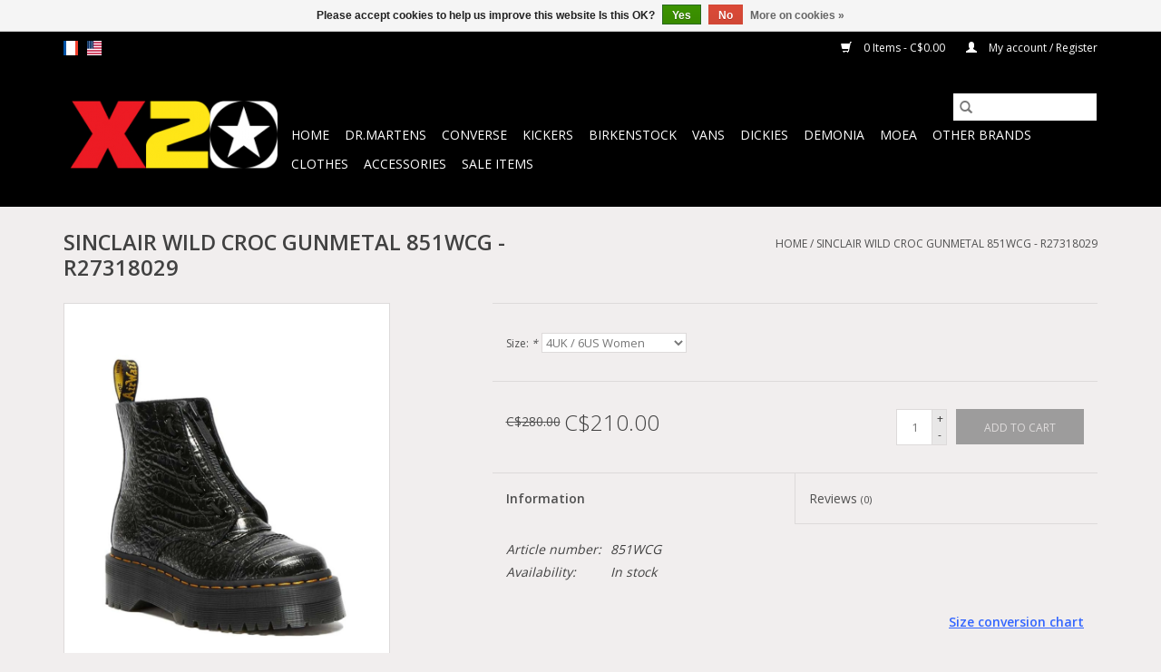

--- FILE ---
content_type: text/html;charset=utf-8
request_url: https://www.x20.com/us/sinclair-wild-croc-gunmetal-851wcg-r27318029.html
body_size: 10940
content:
<!DOCTYPE html>
<html lang="us">
  <head>
    <meta charset="utf-8"/>
<!-- [START] 'blocks/head.rain' -->
<!--

  (c) 2008-2026 Lightspeed Netherlands B.V.
  http://www.lightspeedhq.com
  Generated: 17-01-2026 @ 17:13:27

-->
<link rel="canonical" href="https://www.x20.com/us/sinclair-wild-croc-gunmetal-851wcg-r27318029.html"/>
<link rel="alternate" href="https://www.x20.com/us/index.rss" type="application/rss+xml" title="New products"/>
<link href="https://cdn.shoplightspeed.com/assets/cookielaw.css?2025-02-20" rel="stylesheet" type="text/css"/>
<meta name="robots" content="noodp,noydir"/>
<meta name="google-site-verification" content="c5viCieTHJbB6h0--_Z-yx0-UPVikqBGE6UisfDT_HA"/>
<meta property="og:url" content="https://www.x20.com/us/sinclair-wild-croc-gunmetal-851wcg-r27318029.html?source=facebook"/>
<meta property="og:site_name" content="Boutique X20 MTL"/>
<meta property="og:title" content="DR. MARTENS SINCLAIR WILD CROC GUNMETAL - R27318029"/>
<meta property="og:description" content="Buy your Dr.Martens online. Our stores carry a wide selection of styles and colours for men, women and kids.  The best selection of boots and shoes. Visit us..."/>
<meta property="og:image" content="https://cdn.shoplightspeed.com/shops/613683/files/56284540/sinclair-wild-croc-gunmetal-851wcg-r27318029.jpg"/>
<!--[if lt IE 9]>
<script src="https://cdn.shoplightspeed.com/assets/html5shiv.js?2025-02-20"></script>
<![endif]-->
<!-- [END] 'blocks/head.rain' -->
    <title>DR. MARTENS SINCLAIR WILD CROC GUNMETAL - R27318029 - Boutique X20 MTL</title>
    <meta name="description" content="Buy your Dr.Martens online. Our stores carry a wide selection of styles and colours for men, women and kids.  The best selection of boots and shoes. Visit us..." />
    <meta name="keywords" content="R27318029, dm, doc martin, dr.martens, 1460, 1461, Dr Martens, doc martens shoes, doctor martens, docs martens, dr martens airwair, black doc martens, doc martens boots, dr martens boots, dr martens kids, CSA, dr marten, industrial boots, vegan shoes" />
    <meta http-equiv="X-UA-Compatible" content="IE=edge,chrome=1">
    <meta name="viewport" content="width=device-width, initial-scale=1.0">
    <meta name="apple-mobile-web-app-capable" content="yes">
    <meta name="apple-mobile-web-app-status-bar-style" content="black">

    <link rel="shortcut icon" href="https://cdn.shoplightspeed.com/shops/613683/themes/3581/assets/favicon.ico?20251206071555" type="image/x-icon" />
    <link href='//fonts.googleapis.com/css?family=Open%20Sans:400,300,600' rel='stylesheet' type='text/css'>
    <link href='//fonts.googleapis.com/css?family=Open%20Sans:400,300,600' rel='stylesheet' type='text/css'>
    <link rel="shortcut icon" href="https://cdn.shoplightspeed.com/shops/613683/themes/3581/assets/favicon.ico?20251206071555" type="image/x-icon" />
    <link rel="stylesheet" href="https://cdn.shoplightspeed.com/shops/613683/themes/3581/assets/bootstrap-min.css?2025122709034620200921071828" />
    <link rel="stylesheet" href="https://cdn.shoplightspeed.com/shops/613683/themes/3581/assets/style.css?2025122709034620200921071828" />
    <link rel="stylesheet" href="https://cdn.shoplightspeed.com/shops/613683/themes/3581/assets/settings.css?2025122709034620200921071828" />
    <link rel="stylesheet" href="https://cdn.shoplightspeed.com/assets/gui-2-0.css?2025-02-20" />
    <link rel="stylesheet" href="https://cdn.shoplightspeed.com/assets/gui-responsive-2-0.css?2025-02-20" />
    <link rel="stylesheet" href="https://cdn.shoplightspeed.com/shops/613683/themes/3581/assets/custom.css?2025122709034620200921071828" />
    
    <script src="https://cdn.shoplightspeed.com/assets/jquery-1-9-1.js?2025-02-20"></script>
    <script src="https://cdn.shoplightspeed.com/assets/jquery-ui-1-10-1.js?2025-02-20"></script>

    <script type="text/javascript" src="https://cdn.shoplightspeed.com/shops/613683/themes/3581/assets/global.js?2025122709034620200921071828"></script>
		<script type="text/javascript" src="https://cdn.shoplightspeed.com/shops/613683/themes/3581/assets/bootstrap-min.js?2025122709034620200921071828"></script>
    <script type="text/javascript" src="https://cdn.shoplightspeed.com/shops/613683/themes/3581/assets/jcarousel.js?2025122709034620200921071828"></script>
    <script type="text/javascript" src="https://cdn.shoplightspeed.com/assets/gui.js?2025-02-20"></script>
    <script type="text/javascript" src="https://cdn.shoplightspeed.com/assets/gui-responsive-2-0.js?2025-02-20"></script>

    <script type="text/javascript" src="https://cdn.shoplightspeed.com/shops/613683/themes/3581/assets/share42.js?2025122709034620200921071828"></script>

    <!--[if lt IE 9]>
    <link rel="stylesheet" href="https://cdn.shoplightspeed.com/shops/613683/themes/3581/assets/style-ie.css?2025122709034620200921071828" />
    <![endif]-->
    <link rel="stylesheet" media="print" href="https://cdn.shoplightspeed.com/shops/613683/themes/3581/assets/print-min.css?2025122709034620200921071828" />
  </head>
  <body>
    <header>
  <div class="topnav">
    <div class="container">
            	<div class="left">
        	            <div class="languages" aria-label="Languages" role="region">
                  

  <a class="flag fr" title="Français" lang="fr" href="https://www.x20.com/fr/go/product/58344513">fr</a>
  <a class="flag us" title="English (US)" lang="us" href="https://www.x20.com/us/go/product/58344513">us</a>
            </div>
        	
                	</div>
      
      <div class="right">
        <span role="region" aria-label="Cart">
          <a href="https://www.x20.com/us/cart/" title="Cart" class="cart">
            <span class="glyphicon glyphicon-shopping-cart"></span>
            0 Items - C$0.00
          </a>
        </span>
        <span>
          <a href="https://www.x20.com/us/account/" title="My account" class="my-account">
            <span class="glyphicon glyphicon-user"></span>
                        	My account / Register
                      </a>
        </span>
      </div>
    </div>
  </div>

  <div class="navigation container">
    <div class="align">
      <div class="burger">
        <button type="button" aria-label="Open menu">
          <img src="https://cdn.shoplightspeed.com/shops/613683/themes/3581/assets/hamburger.png?2025122709034620200921071828" width="32" height="32" alt="Menu">
        </button>
      </div>

              <div class="vertical logo">
          <a href="https://www.x20.com/us/" title="X20 - RIO Montreal Converse Dr. Martens Kickers Vans Dickies Birkenstock">
            <img src="https://cdn.shoplightspeed.com/shops/613683/themes/3581/assets/logo.png?20251206071555" alt="X20 - RIO Montreal Converse Dr. Martens Kickers Vans Dickies Birkenstock" />
          </a>
        </div>
      
      <nav class="nonbounce desktop vertical">
        <form action="https://www.x20.com/us/search/" method="get" id="formSearch" role="search">
          <input type="text" name="q" autocomplete="off" value="" aria-label="Search" />
          <button type="submit" class="search-btn" title="Search">
            <span class="glyphicon glyphicon-search"></span>
          </button>
        </form>
        <ul region="navigation" aria-label=Navigation menu>
          <li class="item home ">
            <a class="itemLink" href="https://www.x20.com/us/">Home</a>
          </li>
          
                    	<li class="item sub">
              <a class="itemLink" href="https://www.x20.com/us/drmartens/" title="Dr.Martens">
                Dr.Martens
              </a>
                            	<span class="glyphicon glyphicon-play"></span>
                <ul class="subnav">
                                      <li class="subitem">
                      <a class="subitemLink" href="https://www.x20.com/us/drmartens/shoes/" title="Shoes">Shoes</a>
                                              <ul class="subnav">
                                                      <li class="subitem">
                              <a class="subitemLink" href="https://www.x20.com/us/drmartens/shoes/without-eyelets/" title="Without eyelets">Without eyelets</a>
                            </li>
                                                      <li class="subitem">
                              <a class="subitemLink" href="https://www.x20.com/us/drmartens/shoes/2-eyelets/" title="2 eyelets">2 eyelets</a>
                            </li>
                                                      <li class="subitem">
                              <a class="subitemLink" href="https://www.x20.com/us/drmartens/shoes/3-eyelets/" title="3 eyelets">3 eyelets</a>
                            </li>
                                                      <li class="subitem">
                              <a class="subitemLink" href="https://www.x20.com/us/drmartens/shoes/4-eyelets/" title="4 eyelets">4 eyelets</a>
                            </li>
                                                      <li class="subitem">
                              <a class="subitemLink" href="https://www.x20.com/us/drmartens/shoes/5-eyelets/" title="5 eyelets">5 eyelets</a>
                            </li>
                                                      <li class="subitem">
                              <a class="subitemLink" href="https://www.x20.com/us/drmartens/shoes/mary-jane/" title="Mary-Jane">Mary-Jane</a>
                            </li>
                                                  </ul>
                                          </li>
                	                    <li class="subitem">
                      <a class="subitemLink" href="https://www.x20.com/us/drmartens/boots/" title="Boots">Boots</a>
                                              <ul class="subnav">
                                                      <li class="subitem">
                              <a class="subitemLink" href="https://www.x20.com/us/drmartens/boots/without-eyelets/" title="Without eyelets">Without eyelets</a>
                            </li>
                                                      <li class="subitem">
                              <a class="subitemLink" href="https://www.x20.com/us/drmartens/boots/6-eyelets/" title="6 eyelets">6 eyelets</a>
                            </li>
                                                      <li class="subitem">
                              <a class="subitemLink" href="https://www.x20.com/us/drmartens/boots/7-eyelets/" title="7 eyelets">7 eyelets</a>
                            </li>
                                                      <li class="subitem">
                              <a class="subitemLink" href="https://www.x20.com/us/drmartens/boots/8-eyelets/" title="8 eyelets">8 eyelets</a>
                            </li>
                                                      <li class="subitem">
                              <a class="subitemLink" href="https://www.x20.com/us/drmartens/boots/9-eyelets/" title="9 eyelets">9 eyelets</a>
                            </li>
                                                      <li class="subitem">
                              <a class="subitemLink" href="https://www.x20.com/us/drmartens/boots/10-eyelets/" title="10 eyelets">10 eyelets</a>
                            </li>
                                                      <li class="subitem">
                              <a class="subitemLink" href="https://www.x20.com/us/drmartens/boots/12-eyelets/" title="12 eyelets">12 eyelets</a>
                            </li>
                                                      <li class="subitem">
                              <a class="subitemLink" href="https://www.x20.com/us/drmartens/boots/14-eyelets/" title="14 eyelets">14 eyelets</a>
                            </li>
                                                      <li class="subitem">
                              <a class="subitemLink" href="https://www.x20.com/us/drmartens/boots/20-eyelets/" title="20 eyelets">20 eyelets</a>
                            </li>
                                                  </ul>
                                          </li>
                	                    <li class="subitem">
                      <a class="subitemLink" href="https://www.x20.com/us/drmartens/high-heels/" title="High heels">High heels</a>
                                          </li>
                	                    <li class="subitem">
                      <a class="subitemLink" href="https://www.x20.com/us/drmartens/platform/" title="Platform">Platform</a>
                                          </li>
                	                    <li class="subitem">
                      <a class="subitemLink" href="https://www.x20.com/us/drmartens/sandals/" title="Sandals">Sandals</a>
                                          </li>
                	                    <li class="subitem">
                      <a class="subitemLink" href="https://www.x20.com/us/drmartens/industrial-and-caps/" title="Industrial and caps">Industrial and caps</a>
                                          </li>
                	                    <li class="subitem">
                      <a class="subitemLink" href="https://www.x20.com/us/drmartens/winter/" title="Winter">Winter</a>
                                          </li>
                	                    <li class="subitem">
                      <a class="subitemLink" href="https://www.x20.com/us/drmartens/vegan/" title="Vegan">Vegan</a>
                                          </li>
                	                    <li class="subitem">
                      <a class="subitemLink" href="https://www.x20.com/us/drmartens/made-in-england/" title="Made in England">Made in England</a>
                                          </li>
                	                    <li class="subitem">
                      <a class="subitemLink" href="https://www.x20.com/us/drmartens/junior-youth-5-14-years/" title="Junior &amp; Youth | 5 - 14 years">Junior &amp; Youth | 5 - 14 years</a>
                                          </li>
                	                    <li class="subitem">
                      <a class="subitemLink" href="https://www.x20.com/us/drmartens/toddler-2-4-years/" title="Toddler | 2 - 4 years">Toddler | 2 - 4 years</a>
                                          </li>
                	                    <li class="subitem">
                      <a class="subitemLink" href="https://www.x20.com/us/drmartens/newborn-infant-0-1-year/" title="Newborn &amp; Infant | 0 - 1 year">Newborn &amp; Infant | 0 - 1 year</a>
                                          </li>
                	              	</ul>
                          </li>
                    	<li class="item sub">
              <a class="itemLink" href="https://www.x20.com/us/converse/" title="Converse">
                Converse
              </a>
                            	<span class="glyphicon glyphicon-play"></span>
                <ul class="subnav">
                                      <li class="subitem">
                      <a class="subitemLink" href="https://www.x20.com/us/converse/chuck-taylor/" title="Chuck Taylor">Chuck Taylor</a>
                                              <ul class="subnav">
                                                      <li class="subitem">
                              <a class="subitemLink" href="https://www.x20.com/us/converse/chuck-taylor/classic-core/" title="Classic Core">Classic Core</a>
                            </li>
                                                      <li class="subitem">
                              <a class="subitemLink" href="https://www.x20.com/us/converse/chuck-taylor/hi-tops/" title="Hi-Tops">Hi-Tops</a>
                            </li>
                                                      <li class="subitem">
                              <a class="subitemLink" href="https://www.x20.com/us/converse/chuck-taylor/low-tops/" title="Low Tops">Low Tops</a>
                            </li>
                                                      <li class="subitem">
                              <a class="subitemLink" href="https://www.x20.com/us/converse/chuck-taylor/mid/" title="Mid">Mid</a>
                            </li>
                                                      <li class="subitem">
                              <a class="subitemLink" href="https://www.x20.com/us/converse/chuck-taylor/slip/" title="Slip">Slip</a>
                            </li>
                                                      <li class="subitem">
                              <a class="subitemLink" href="https://www.x20.com/us/converse/chuck-taylor/dainty/" title="Dainty">Dainty</a>
                            </li>
                                                      <li class="subitem">
                              <a class="subitemLink" href="https://www.x20.com/us/converse/chuck-taylor/platform/" title="Platform">Platform</a>
                            </li>
                                                      <li class="subitem">
                              <a class="subitemLink" href="https://www.x20.com/us/converse/chuck-taylor/slim/" title="Slim">Slim</a>
                            </li>
                                                      <li class="subitem">
                              <a class="subitemLink" href="https://www.x20.com/us/converse/chuck-taylor/light/" title="Light">Light</a>
                            </li>
                                                      <li class="subitem">
                              <a class="subitemLink" href="https://www.x20.com/us/converse/chuck-taylor/xhi-xxhi/" title="XHi-XXHi">XHi-XXHi</a>
                            </li>
                                                      <li class="subitem">
                              <a class="subitemLink" href="https://www.x20.com/us/converse/chuck-taylor/lean/" title="Lean">Lean</a>
                            </li>
                                                      <li class="subitem">
                              <a class="subitemLink" href="https://www.x20.com/us/converse/chuck-taylor/fancy/" title="Fancy">Fancy</a>
                            </li>
                                                  </ul>
                                          </li>
                	                    <li class="subitem">
                      <a class="subitemLink" href="https://www.x20.com/us/converse/chuck-taylor-ii/" title="Chuck Taylor II">Chuck Taylor II</a>
                                              <ul class="subnav">
                                                      <li class="subitem">
                              <a class="subitemLink" href="https://www.x20.com/us/converse/chuck-taylor-ii/hi-tops/" title="Hi-Tops">Hi-Tops</a>
                            </li>
                                                      <li class="subitem">
                              <a class="subitemLink" href="https://www.x20.com/us/converse/chuck-taylor-ii/low-tops/" title="Low Tops">Low Tops</a>
                            </li>
                                                      <li class="subitem">
                              <a class="subitemLink" href="https://www.x20.com/us/converse/chuck-taylor-ii/boots/" title="Boots">Boots</a>
                            </li>
                                                  </ul>
                                          </li>
                	                    <li class="subitem">
                      <a class="subitemLink" href="https://www.x20.com/us/converse/chuck-taylor-70/" title="Chuck Taylor 70">Chuck Taylor 70</a>
                                              <ul class="subnav">
                                                      <li class="subitem">
                              <a class="subitemLink" href="https://www.x20.com/us/converse/chuck-taylor-70/hi-tops/" title="Hi-Tops">Hi-Tops</a>
                            </li>
                                                      <li class="subitem">
                              <a class="subitemLink" href="https://www.x20.com/us/converse/chuck-taylor-70/low-tops/" title="Low Tops">Low Tops</a>
                            </li>
                                                  </ul>
                                          </li>
                	                    <li class="subitem">
                      <a class="subitemLink" href="https://www.x20.com/us/converse/run-star-hike/" title="Run Star Hike">Run Star Hike</a>
                                          </li>
                	                    <li class="subitem">
                      <a class="subitemLink" href="https://www.x20.com/us/converse/leather-suede/" title="Leather / Suede ">Leather / Suede </a>
                                          </li>
                	                    <li class="subitem">
                      <a class="subitemLink" href="https://www.x20.com/us/converse/platform/" title="Platform">Platform</a>
                                          </li>
                	                    <li class="subitem">
                      <a class="subitemLink" href="https://www.x20.com/us/converse/boots/" title="Boots">Boots</a>
                                          </li>
                	                    <li class="subitem">
                      <a class="subitemLink" href="https://www.x20.com/us/converse/skate/" title="Skate">Skate</a>
                                          </li>
                	                    <li class="subitem">
                      <a class="subitemLink" href="https://www.x20.com/us/converse/sandals/" title="Sandals">Sandals</a>
                                          </li>
                	                    <li class="subitem">
                      <a class="subitemLink" href="https://www.x20.com/us/converse/ballerina/" title=" Ballerina"> Ballerina</a>
                                          </li>
                	                    <li class="subitem">
                      <a class="subitemLink" href="https://www.x20.com/us/converse/special-collections/" title="Special Collections">Special Collections</a>
                                              <ul class="subnav">
                                                      <li class="subitem">
                              <a class="subitemLink" href="https://www.x20.com/us/converse/special-collections/john-varvatos/" title="John Varvatos">John Varvatos</a>
                            </li>
                                                      <li class="subitem">
                              <a class="subitemLink" href="https://www.x20.com/us/converse/special-collections/jack-purcell/" title="Jack Purcell">Jack Purcell</a>
                            </li>
                                                      <li class="subitem">
                              <a class="subitemLink" href="https://www.x20.com/us/converse/special-collections/marimekko/" title="Marimekko">Marimekko</a>
                            </li>
                                                      <li class="subitem">
                              <a class="subitemLink" href="https://www.x20.com/us/converse/special-collections/andy-warhol/" title="Andy Warhol">Andy Warhol</a>
                            </li>
                                                      <li class="subitem">
                              <a class="subitemLink" href="https://www.x20.com/us/converse/special-collections/miley-cyrus/" title="Miley Cyrus">Miley Cyrus</a>
                            </li>
                                                      <li class="subitem">
                              <a class="subitemLink" href="https://www.x20.com/us/converse/special-collections/pride/" title="Pride">Pride</a>
                            </li>
                                                      <li class="subitem">
                              <a class="subitemLink" href="https://www.x20.com/us/converse/special-collections/renew/" title="Renew">Renew</a>
                            </li>
                                                      <li class="subitem">
                              <a class="subitemLink" href="https://www.x20.com/us/converse/special-collections/dc-comics/" title="DC Comics">DC Comics</a>
                            </li>
                                                      <li class="subitem">
                              <a class="subitemLink" href="https://www.x20.com/us/converse/special-collections/converse-x-opi/" title="Converse x OPI">Converse x OPI</a>
                            </li>
                                                      <li class="subitem">
                              <a class="subitemLink" href="https://www.x20.com/us/converse/special-collections/looney-tunes/" title="Looney Tunes">Looney Tunes</a>
                            </li>
                                                      <li class="subitem">
                              <a class="subitemLink" href="https://www.x20.com/us/converse/special-collections/frozen-ii/" title="Frozen II">Frozen II</a>
                            </li>
                                                      <li class="subitem">
                              <a class="subitemLink" href="https://www.x20.com/us/converse/special-collections/bugs-bunny/" title="Bugs Bunny">Bugs Bunny</a>
                            </li>
                                                      <li class="subitem">
                              <a class="subitemLink" href="https://www.x20.com/us/converse/special-collections/hello-kitty/" title="Hello Kitty">Hello Kitty</a>
                            </li>
                                                      <li class="subitem">
                              <a class="subitemLink" href="https://www.x20.com/us/converse/special-collections/music-collections/" title="Music Collections">Music Collections</a>
                            </li>
                                                      <li class="subitem">
                              <a class="subitemLink" href="https://www.x20.com/us/converse/special-collections/love/" title="Love">Love</a>
                            </li>
                                                  </ul>
                                          </li>
                	                    <li class="subitem">
                      <a class="subitemLink" href="https://www.x20.com/us/converse/youth/" title="Youth">Youth</a>
                                              <ul class="subnav">
                                                      <li class="subitem">
                              <a class="subitemLink" href="https://www.x20.com/us/converse/youth/classic-core/" title="Classic Core">Classic Core</a>
                            </li>
                                                      <li class="subitem">
                              <a class="subitemLink" href="https://www.x20.com/us/converse/youth/hi-tops/" title="Hi-Tops">Hi-Tops</a>
                            </li>
                                                      <li class="subitem">
                              <a class="subitemLink" href="https://www.x20.com/us/converse/youth/low-tops/" title="Low Tops">Low Tops</a>
                            </li>
                                                      <li class="subitem">
                              <a class="subitemLink" href="https://www.x20.com/us/converse/youth/chuck-taylor-ii/" title="Chuck Taylor II">Chuck Taylor II</a>
                            </li>
                                                      <li class="subitem">
                              <a class="subitemLink" href="https://www.x20.com/us/converse/youth/slip/" title="Slip">Slip</a>
                            </li>
                                                      <li class="subitem">
                              <a class="subitemLink" href="https://www.x20.com/us/converse/youth/mid/" title="Mid">Mid</a>
                            </li>
                                                      <li class="subitem">
                              <a class="subitemLink" href="https://www.x20.com/us/converse/youth/one-star/" title="ONE STAR ">ONE STAR </a>
                            </li>
                                                      <li class="subitem">
                              <a class="subitemLink" href="https://www.x20.com/us/converse/youth/boots/" title="Boots">Boots</a>
                            </li>
                                                      <li class="subitem">
                              <a class="subitemLink" href="https://www.x20.com/us/converse/youth/platform/" title="Platform">Platform</a>
                            </li>
                                                  </ul>
                                          </li>
                	                    <li class="subitem">
                      <a class="subitemLink" href="https://www.x20.com/us/converse/infant/" title="Infant">Infant</a>
                                              <ul class="subnav">
                                                      <li class="subitem">
                              <a class="subitemLink" href="https://www.x20.com/us/converse/infant/classic-core/" title="Classic Core">Classic Core</a>
                            </li>
                                                      <li class="subitem">
                              <a class="subitemLink" href="https://www.x20.com/us/converse/infant/hi-tops/" title="Hi-Tops">Hi-Tops</a>
                            </li>
                                                      <li class="subitem">
                              <a class="subitemLink" href="https://www.x20.com/us/converse/infant/low-tops/" title="Low Tops">Low Tops</a>
                            </li>
                                                      <li class="subitem">
                              <a class="subitemLink" href="https://www.x20.com/us/converse/infant/mid/" title="Mid">Mid</a>
                            </li>
                                                      <li class="subitem">
                              <a class="subitemLink" href="https://www.x20.com/us/converse/infant/slip/" title="Slip">Slip</a>
                            </li>
                                                      <li class="subitem">
                              <a class="subitemLink" href="https://www.x20.com/us/converse/infant/one-star/" title="ONE STAR ">ONE STAR </a>
                            </li>
                                                      <li class="subitem">
                              <a class="subitemLink" href="https://www.x20.com/us/converse/infant/velcro/" title="Velcro">Velcro</a>
                            </li>
                                                      <li class="subitem">
                              <a class="subitemLink" href="https://www.x20.com/us/converse/infant/skate/" title="Skate">Skate</a>
                            </li>
                                                  </ul>
                                          </li>
                	                    <li class="subitem">
                      <a class="subitemLink" href="https://www.x20.com/us/converse/cribs/" title="Cribs">Cribs</a>
                                              <ul class="subnav">
                                                      <li class="subitem">
                              <a class="subitemLink" href="https://www.x20.com/us/converse/cribs/classic-core/" title="Classic Core">Classic Core</a>
                            </li>
                                                      <li class="subitem">
                              <a class="subitemLink" href="https://www.x20.com/us/converse/cribs/seasonal/" title="Seasonal">Seasonal</a>
                            </li>
                                                  </ul>
                                          </li>
                	                    <li class="subitem">
                      <a class="subitemLink" href="https://www.x20.com/us/converse/accessories/" title="Accessories">Accessories</a>
                                          </li>
                	              	</ul>
                          </li>
                    	<li class="item sub">
              <a class="itemLink" href="https://www.x20.com/us/kickers/" title="Kickers">
                Kickers
              </a>
                            	<span class="glyphicon glyphicon-play"></span>
                <ul class="subnav">
                                      <li class="subitem">
                      <a class="subitemLink" href="https://www.x20.com/us/kickers/men/" title="Men">Men</a>
                                          </li>
                	                    <li class="subitem">
                      <a class="subitemLink" href="https://www.x20.com/us/kickers/women/" title="Women">Women</a>
                                          </li>
                	                    <li class="subitem">
                      <a class="subitemLink" href="https://www.x20.com/us/kickers/youth/" title="Youth">Youth</a>
                                          </li>
                	                    <li class="subitem">
                      <a class="subitemLink" href="https://www.x20.com/us/kickers/cribs/" title="Cribs">Cribs</a>
                                          </li>
                	              	</ul>
                          </li>
                    	<li class="item sub">
              <a class="itemLink" href="https://www.x20.com/us/birkenstock/" title="Birkenstock">
                Birkenstock
              </a>
                            	<span class="glyphicon glyphicon-play"></span>
                <ul class="subnav">
                                      <li class="subitem">
                      <a class="subitemLink" href="https://www.x20.com/us/birkenstock/men/" title="Men">Men</a>
                                              <ul class="subnav">
                                                      <li class="subitem">
                              <a class="subitemLink" href="https://www.x20.com/us/birkenstock/men/thong/" title="Thong">Thong</a>
                            </li>
                                                      <li class="subitem">
                              <a class="subitemLink" href="https://www.x20.com/us/birkenstock/men/one-strap/" title="One-strap">One-strap</a>
                            </li>
                                                      <li class="subitem">
                              <a class="subitemLink" href="https://www.x20.com/us/birkenstock/men/two-strap/" title="Two-strap">Two-strap</a>
                            </li>
                                                      <li class="subitem">
                              <a class="subitemLink" href="https://www.x20.com/us/birkenstock/men/back-strap/" title="Back-strap">Back-strap</a>
                            </li>
                                                      <li class="subitem">
                              <a class="subitemLink" href="https://www.x20.com/us/birkenstock/men/water-friendly/" title="Water-friendly">Water-friendly</a>
                            </li>
                                                      <li class="subitem">
                              <a class="subitemLink" href="https://www.x20.com/us/birkenstock/men/boots-shoes/" title="Boots &amp; Shoes">Boots &amp; Shoes</a>
                            </li>
                                                      <li class="subitem">
                              <a class="subitemLink" href="https://www.x20.com/us/birkenstock/men/shearling/" title="Shearling">Shearling</a>
                            </li>
                                                      <li class="subitem">
                              <a class="subitemLink" href="https://www.x20.com/us/birkenstock/men/slipper/" title="Slipper">Slipper</a>
                            </li>
                                                  </ul>
                                          </li>
                	                    <li class="subitem">
                      <a class="subitemLink" href="https://www.x20.com/us/birkenstock/women/" title="Women">Women</a>
                                              <ul class="subnav">
                                                      <li class="subitem">
                              <a class="subitemLink" href="https://www.x20.com/us/birkenstock/women/thong/" title="Thong">Thong</a>
                            </li>
                                                      <li class="subitem">
                              <a class="subitemLink" href="https://www.x20.com/us/birkenstock/women/one-strap/" title="One-strap">One-strap</a>
                            </li>
                                                      <li class="subitem">
                              <a class="subitemLink" href="https://www.x20.com/us/birkenstock/women/two-strap/" title="Two-strap">Two-strap</a>
                            </li>
                                                      <li class="subitem">
                              <a class="subitemLink" href="https://www.x20.com/us/birkenstock/women/multi-strap/" title="Multi-strap">Multi-strap</a>
                            </li>
                                                      <li class="subitem">
                              <a class="subitemLink" href="https://www.x20.com/us/birkenstock/women/back-strap/" title="Back-strap">Back-strap</a>
                            </li>
                                                      <li class="subitem">
                              <a class="subitemLink" href="https://www.x20.com/us/birkenstock/women/water-friendly/" title="Water-friendly">Water-friendly</a>
                            </li>
                                                      <li class="subitem">
                              <a class="subitemLink" href="https://www.x20.com/us/birkenstock/women/boots-shoes/" title="Boots &amp; Shoes">Boots &amp; Shoes</a>
                            </li>
                                                      <li class="subitem">
                              <a class="subitemLink" href="https://www.x20.com/us/birkenstock/women/shearling/" title="Shearling">Shearling</a>
                            </li>
                                                      <li class="subitem">
                              <a class="subitemLink" href="https://www.x20.com/us/birkenstock/women/platform/" title="Platform">Platform</a>
                            </li>
                                                      <li class="subitem">
                              <a class="subitemLink" href="https://www.x20.com/us/birkenstock/women/slipper/" title="Slipper">Slipper</a>
                            </li>
                                                  </ul>
                                          </li>
                	                    <li class="subitem">
                      <a class="subitemLink" href="https://www.x20.com/us/birkenstock/kid/" title="Kid">Kid</a>
                                          </li>
                	                    <li class="subitem">
                      <a class="subitemLink" href="https://www.x20.com/us/birkenstock/vegan/" title="Vegan">Vegan</a>
                                              <ul class="subnav">
                                                      <li class="subitem">
                              <a class="subitemLink" href="https://www.x20.com/us/birkenstock/vegan/regular/" title="Regular">Regular</a>
                            </li>
                                                      <li class="subitem">
                              <a class="subitemLink" href="https://www.x20.com/us/birkenstock/vegan/narrow/" title="Narrow">Narrow</a>
                            </li>
                                                  </ul>
                                          </li>
                	                    <li class="subitem">
                      <a class="subitemLink" href="https://www.x20.com/us/birkenstock/professional/" title="Professional">Professional</a>
                                              <ul class="subnav">
                                                      <li class="subitem">
                              <a class="subitemLink" href="https://www.x20.com/us/birkenstock/professional/regular/" title="Regular">Regular</a>
                            </li>
                                                      <li class="subitem">
                              <a class="subitemLink" href="https://www.x20.com/us/birkenstock/professional/narrow/" title="Narrow">Narrow</a>
                            </li>
                                                  </ul>
                                          </li>
                	                    <li class="subitem">
                      <a class="subitemLink" href="https://www.x20.com/us/birkenstock/soft-footbed/" title="Soft Footbed">Soft Footbed</a>
                                              <ul class="subnav">
                                                      <li class="subitem">
                              <a class="subitemLink" href="https://www.x20.com/us/birkenstock/soft-footbed/regular/" title="Regular">Regular</a>
                            </li>
                                                      <li class="subitem">
                              <a class="subitemLink" href="https://www.x20.com/us/birkenstock/soft-footbed/narrow/" title="Narrow">Narrow</a>
                            </li>
                                                  </ul>
                                          </li>
                	              	</ul>
                          </li>
                    	<li class="item sub">
              <a class="itemLink" href="https://www.x20.com/us/vans/" title="Vans">
                Vans
              </a>
                            	<span class="glyphicon glyphicon-play"></span>
                <ul class="subnav">
                                      <li class="subitem">
                      <a class="subitemLink" href="https://www.x20.com/us/vans/slip-on/" title="Slip-On">Slip-On</a>
                                          </li>
                	                    <li class="subitem">
                      <a class="subitemLink" href="https://www.x20.com/us/vans/old-skool/" title="Old Skool">Old Skool</a>
                                          </li>
                	                    <li class="subitem">
                      <a class="subitemLink" href="https://www.x20.com/us/vans/sk8/" title="SK8">SK8</a>
                                              <ul class="subnav">
                                                      <li class="subitem">
                              <a class="subitemLink" href="https://www.x20.com/us/vans/sk8/sk8-hi/" title="SK8-Hi">SK8-Hi</a>
                            </li>
                                                      <li class="subitem">
                              <a class="subitemLink" href="https://www.x20.com/us/vans/sk8/sk8-mid/" title="SK8-Mid">SK8-Mid</a>
                            </li>
                                                      <li class="subitem">
                              <a class="subitemLink" href="https://www.x20.com/us/vans/sk8/sk8-low/" title="SK8-Low">SK8-Low</a>
                            </li>
                                                  </ul>
                                          </li>
                	                    <li class="subitem">
                      <a class="subitemLink" href="https://www.x20.com/us/vans/authentic/" title="Authentic">Authentic</a>
                                          </li>
                	                    <li class="subitem">
                      <a class="subitemLink" href="https://www.x20.com/us/vans/featured/" title="Featured">Featured</a>
                                              <ul class="subnav">
                                                      <li class="subitem">
                              <a class="subitemLink" href="https://www.x20.com/us/vans/featured/ultrarange/" title="UltraRange">UltraRange</a>
                            </li>
                                                      <li class="subitem">
                              <a class="subitemLink" href="https://www.x20.com/us/vans/featured/lowland/" title="Lowland">Lowland</a>
                            </li>
                                                  </ul>
                                          </li>
                	                    <li class="subitem">
                      <a class="subitemLink" href="https://www.x20.com/us/vans/platform/" title="Platform">Platform</a>
                                          </li>
                	                    <li class="subitem">
                      <a class="subitemLink" href="https://www.x20.com/us/vans/sport/" title="Sport">Sport</a>
                                          </li>
                	                    <li class="subitem">
                      <a class="subitemLink" href="https://www.x20.com/us/vans/winter/" title="Winter">Winter</a>
                                          </li>
                	                    <li class="subitem">
                      <a class="subitemLink" href="https://www.x20.com/us/vans/clothing/" title="Clothing">Clothing</a>
                                              <ul class="subnav">
                                                      <li class="subitem">
                              <a class="subitemLink" href="https://www.x20.com/us/vans/clothing/t-shirts-tops/" title="T-shirts &amp; Tops">T-shirts &amp; Tops</a>
                            </li>
                                                      <li class="subitem">
                              <a class="subitemLink" href="https://www.x20.com/us/vans/clothing/hoodies-jackets/" title="Hoodies &amp; Jackets">Hoodies &amp; Jackets</a>
                            </li>
                                                      <li class="subitem">
                              <a class="subitemLink" href="https://www.x20.com/us/vans/clothing/pants-shorts/" title="Pants &amp; Shorts">Pants &amp; Shorts</a>
                            </li>
                                                      <li class="subitem">
                              <a class="subitemLink" href="https://www.x20.com/us/vans/clothing/dresses-skirts/" title="Dresses &amp; Skirts">Dresses &amp; Skirts</a>
                            </li>
                                                  </ul>
                                          </li>
                	                    <li class="subitem">
                      <a class="subitemLink" href="https://www.x20.com/us/vans/accessories/" title="Accessories">Accessories</a>
                                          </li>
                	              	</ul>
                          </li>
                    	<li class="item sub">
              <a class="itemLink" href="https://www.x20.com/us/dickies/" title="Dickies">
                Dickies
              </a>
                            	<span class="glyphicon glyphicon-play"></span>
                <ul class="subnav">
                                      <li class="subitem">
                      <a class="subitemLink" href="https://www.x20.com/us/dickies/dickies-girl/" title="Dickies Girl">Dickies Girl</a>
                                          </li>
                	                    <li class="subitem">
                      <a class="subitemLink" href="https://www.x20.com/us/dickies/shirts-blouses/" title="Shirts &amp; Blouses">Shirts &amp; Blouses</a>
                                          </li>
                	                    <li class="subitem">
                      <a class="subitemLink" href="https://www.x20.com/us/dickies/pants/" title="Pants">Pants</a>
                                              <ul class="subnav">
                                                      <li class="subitem">
                              <a class="subitemLink" href="https://www.x20.com/us/dickies/pants/original-874/" title="Original 874">Original 874</a>
                            </li>
                                                      <li class="subitem">
                              <a class="subitemLink" href="https://www.x20.com/us/dickies/pants/carpenter/" title="Carpenter">Carpenter</a>
                            </li>
                                                      <li class="subitem">
                              <a class="subitemLink" href="https://www.x20.com/us/dickies/pants/cargo/" title="Cargo">Cargo</a>
                            </li>
                                                      <li class="subitem">
                              <a class="subitemLink" href="https://www.x20.com/us/dickies/pants/regular-fit/" title="Regular Fit">Regular Fit</a>
                            </li>
                                                      <li class="subitem">
                              <a class="subitemLink" href="https://www.x20.com/us/dickies/pants/loose-fit/" title="Loose Fit">Loose Fit</a>
                            </li>
                                                      <li class="subitem">
                              <a class="subitemLink" href="https://www.x20.com/us/dickies/pants/skinny-fit/" title="Skinny Fit">Skinny Fit</a>
                            </li>
                                                  </ul>
                                          </li>
                	                    <li class="subitem">
                      <a class="subitemLink" href="https://www.x20.com/us/dickies/shorts/" title="Shorts">Shorts</a>
                                              <ul class="subnav">
                                                      <li class="subitem">
                              <a class="subitemLink" href="https://www.x20.com/us/dickies/shorts/work-shorts/" title="Work Shorts">Work Shorts</a>
                            </li>
                                                      <li class="subitem">
                              <a class="subitemLink" href="https://www.x20.com/us/dickies/shorts/carpenter/" title="Carpenter">Carpenter</a>
                            </li>
                                                      <li class="subitem">
                              <a class="subitemLink" href="https://www.x20.com/us/dickies/shorts/cargo/" title="Cargo">Cargo</a>
                            </li>
                                                  </ul>
                                          </li>
                	                    <li class="subitem">
                      <a class="subitemLink" href="https://www.x20.com/us/dickies/coats/" title="Coats">Coats</a>
                                          </li>
                	                    <li class="subitem">
                      <a class="subitemLink" href="https://www.x20.com/us/dickies/overalls/" title="Overalls">Overalls</a>
                                          </li>
                	                    <li class="subitem">
                      <a class="subitemLink" href="https://www.x20.com/us/dickies/coveralls/" title="Coveralls">Coveralls</a>
                                          </li>
                	              	</ul>
                          </li>
                    	<li class="item sub">
              <a class="itemLink" href="https://www.x20.com/us/demonia/" title="Demonia">
                Demonia
              </a>
                            	<span class="glyphicon glyphicon-play"></span>
                <ul class="subnav">
                                      <li class="subitem">
                      <a class="subitemLink" href="https://www.x20.com/us/demonia/vegan/" title="Vegan">Vegan</a>
                                          </li>
                	              	</ul>
                          </li>
                    	<li class="item">
              <a class="itemLink" href="https://www.x20.com/us/moea/" title="MoEa">
                MoEa
              </a>
                          </li>
                    	<li class="item sub">
              <a class="itemLink" href="https://www.x20.com/us/other-brands/" title="Other brands">
                Other brands
              </a>
                            	<span class="glyphicon glyphicon-play"></span>
                <ul class="subnav">
                                      <li class="subitem">
                      <a class="subitemLink" href="https://www.x20.com/us/other-brands/palladium/" title="Palladium">Palladium</a>
                                          </li>
                	                    <li class="subitem">
                      <a class="subitemLink" href="https://www.x20.com/us/other-brands/redback/" title="Redback">Redback</a>
                                          </li>
                	                    <li class="subitem">
                      <a class="subitemLink" href="https://www.x20.com/us/other-brands/tredair/" title="Tredair">Tredair</a>
                                          </li>
                	                    <li class="subitem">
                      <a class="subitemLink" href="https://www.x20.com/us/other-brands/steel/" title="Steel">Steel</a>
                                          </li>
                	              	</ul>
                          </li>
                    	<li class="item sub">
              <a class="itemLink" href="https://www.x20.com/us/clothes/" title="Clothes">
                Clothes
              </a>
                            	<span class="glyphicon glyphicon-play"></span>
                <ul class="subnav">
                                      <li class="subitem">
                      <a class="subitemLink" href="https://www.x20.com/us/clothes/women/" title="Women">Women</a>
                                              <ul class="subnav">
                                                      <li class="subitem">
                              <a class="subitemLink" href="https://www.x20.com/us/clothes/women/tops/" title="Tops">Tops</a>
                            </li>
                                                      <li class="subitem">
                              <a class="subitemLink" href="https://www.x20.com/us/clothes/women/dresses/" title="Dresses">Dresses</a>
                            </li>
                                                      <li class="subitem">
                              <a class="subitemLink" href="https://www.x20.com/us/clothes/women/skirts/" title="Skirts">Skirts</a>
                            </li>
                                                      <li class="subitem">
                              <a class="subitemLink" href="https://www.x20.com/us/clothes/women/pants/" title="Pants">Pants</a>
                            </li>
                                                      <li class="subitem">
                              <a class="subitemLink" href="https://www.x20.com/us/clothes/women/shorts/" title="Shorts">Shorts</a>
                            </li>
                                                      <li class="subitem">
                              <a class="subitemLink" href="https://www.x20.com/us/clothes/women/tights/" title="Tights">Tights</a>
                            </li>
                                                  </ul>
                                          </li>
                	                    <li class="subitem">
                      <a class="subitemLink" href="https://www.x20.com/us/clothes/men/" title="Men">Men</a>
                                              <ul class="subnav">
                                                      <li class="subitem">
                              <a class="subitemLink" href="https://www.x20.com/us/clothes/men/shirts/" title="Shirts">Shirts</a>
                            </li>
                                                      <li class="subitem">
                              <a class="subitemLink" href="https://www.x20.com/us/clothes/men/shorts/" title="Shorts">Shorts</a>
                            </li>
                                                      <li class="subitem">
                              <a class="subitemLink" href="https://www.x20.com/us/clothes/men/sweatshirts/" title="Sweatshirts">Sweatshirts</a>
                            </li>
                                                      <li class="subitem">
                              <a class="subitemLink" href="https://www.x20.com/us/clothes/men/pants/" title="Pants">Pants</a>
                            </li>
                                                  </ul>
                                          </li>
                	                    <li class="subitem">
                      <a class="subitemLink" href="https://www.x20.com/us/clothes/kids-clothes/" title="Kids Clothes">Kids Clothes</a>
                                          </li>
                	                    <li class="subitem">
                      <a class="subitemLink" href="https://www.x20.com/us/clothes/plain-shirts/" title="Plain Shirts">Plain Shirts</a>
                                              <ul class="subnav">
                                                      <li class="subitem">
                              <a class="subitemLink" href="https://www.x20.com/us/clothes/plain-shirts/shirts/" title="Shirts">Shirts</a>
                            </li>
                                                      <li class="subitem">
                              <a class="subitemLink" href="https://www.x20.com/us/clothes/plain-shirts/sweatshirts/" title="Sweatshirts">Sweatshirts</a>
                            </li>
                                                  </ul>
                                          </li>
                	                    <li class="subitem">
                      <a class="subitemLink" href="https://www.x20.com/us/clothes/jackets/" title="Jackets">Jackets</a>
                                          </li>
                	                    <li class="subitem">
                      <a class="subitemLink" href="https://www.x20.com/us/clothes/blackcraft-cult/" title="BlackCraft Cult">BlackCraft Cult</a>
                                          </li>
                	                    <li class="subitem">
                      <a class="subitemLink" href="https://www.x20.com/us/clothes/killstar/" title="Killstar">Killstar</a>
                                          </li>
                	                    <li class="subitem">
                      <a class="subitemLink" href="https://www.x20.com/us/clothes/banned/" title="Banned">Banned</a>
                                          </li>
                	              	</ul>
                          </li>
                    	<li class="item sub">
              <a class="itemLink" href="https://www.x20.com/us/accessories/" title="Accessories">
                Accessories
              </a>
                            	<span class="glyphicon glyphicon-play"></span>
                <ul class="subnav">
                                      <li class="subitem">
                      <a class="subitemLink" href="https://www.x20.com/us/accessories/bags/" title="Bags">Bags</a>
                                          </li>
                	                    <li class="subitem">
                      <a class="subitemLink" href="https://www.x20.com/us/accessories/socks/" title="Socks">Socks</a>
                                          </li>
                	                    <li class="subitem">
                      <a class="subitemLink" href="https://www.x20.com/us/accessories/others/" title="Others">Others</a>
                                          </li>
                	                    <li class="subitem">
                      <a class="subitemLink" href="https://www.x20.com/us/accessories/chains/" title="Chains">Chains</a>
                                          </li>
                	                    <li class="subitem">
                      <a class="subitemLink" href="https://www.x20.com/us/accessories/belts-bracelets/" title="Belts &amp; Bracelets">Belts &amp; Bracelets</a>
                                              <ul class="subnav">
                                                      <li class="subitem">
                              <a class="subitemLink" href="https://www.x20.com/us/accessories/belts-bracelets/bootstraps/" title="Bootstraps">Bootstraps</a>
                            </li>
                                                  </ul>
                                          </li>
                	                    <li class="subitem">
                      <a class="subitemLink" href="https://www.x20.com/us/accessories/wallets/" title="Wallets">Wallets</a>
                                          </li>
                	                    <li class="subitem">
                      <a class="subitemLink" href="https://www.x20.com/us/accessories/hats/" title="Hats">Hats</a>
                                          </li>
                	                    <li class="subitem">
                      <a class="subitemLink" href="https://www.x20.com/us/accessories/hair-products/" title="Hair Products">Hair Products</a>
                                          </li>
                	                    <li class="subitem">
                      <a class="subitemLink" href="https://www.x20.com/us/accessories/shoe-products/" title="Shoe Products">Shoe Products</a>
                                          </li>
                	                    <li class="subitem">
                      <a class="subitemLink" href="https://www.x20.com/us/accessories/birkenstock-products/" title="Birkenstock products">Birkenstock products</a>
                                              <ul class="subnav">
                                                      <li class="subitem">
                              <a class="subitemLink" href="https://www.x20.com/us/accessories/birkenstock-products/birkenstock-regular/" title="Birkenstock Regular">Birkenstock Regular</a>
                            </li>
                                                      <li class="subitem">
                              <a class="subitemLink" href="https://www.x20.com/us/accessories/birkenstock-products/birkenstock-narrow/" title="Birkenstock Narrow">Birkenstock Narrow</a>
                            </li>
                                                      <li class="subitem">
                              <a class="subitemLink" href="https://www.x20.com/us/accessories/birkenstock-products/birkenstock-medium/" title="Birkenstock Medium">Birkenstock Medium</a>
                            </li>
                                                      <li class="subitem">
                              <a class="subitemLink" href="https://www.x20.com/us/accessories/birkenstock-products/birkenstock-wide/" title="Birkenstock Wide">Birkenstock Wide</a>
                            </li>
                                                  </ul>
                                          </li>
                	                    <li class="subitem">
                      <a class="subitemLink" href="https://www.x20.com/us/accessories/contact-lenses/" title="Contact Lenses">Contact Lenses</a>
                                          </li>
                	              	</ul>
                          </li>
                    	<li class="item sub">
              <a class="itemLink" href="https://www.x20.com/us/sale-items/" title="Sale items">
                Sale items
              </a>
                            	<span class="glyphicon glyphicon-play"></span>
                <ul class="subnav">
                                      <li class="subitem">
                      <a class="subitemLink" href="https://www.x20.com/us/sale-items/converse/" title="Converse">Converse</a>
                                          </li>
                	                    <li class="subitem">
                      <a class="subitemLink" href="https://www.x20.com/us/sale-items/dr-martens/" title="Dr. Martens">Dr. Martens</a>
                                          </li>
                	                    <li class="subitem">
                      <a class="subitemLink" href="https://www.x20.com/us/sale-items/kickers/" title="Kickers">Kickers</a>
                                          </li>
                	                    <li class="subitem">
                      <a class="subitemLink" href="https://www.x20.com/us/sale-items/vans/" title="Vans">Vans</a>
                                          </li>
                	                    <li class="subitem">
                      <a class="subitemLink" href="https://www.x20.com/us/sale-items/palladium/" title="Palladium">Palladium</a>
                                          </li>
                	                    <li class="subitem">
                      <a class="subitemLink" href="https://www.x20.com/us/sale-items/dickies/" title="Dickies">Dickies</a>
                                          </li>
                	                    <li class="subitem">
                      <a class="subitemLink" href="https://www.x20.com/us/sale-items/killstar/" title="Killstar">Killstar</a>
                                          </li>
                	              	</ul>
                          </li>
          
          
          
                    	          
                  </ul>

        <span class="glyphicon glyphicon-remove"></span>
      </nav>
    </div>
  </div>
</header>

    <div class="wrapper">
      <div class="container content" role="main">
                <div>
  <div class="page-title row">
    <div class="col-sm-6 col-md-6">
      <h1 class="product-page">
                  SINCLAIR WILD CROC GUNMETAL 851WCG - R27318029
              </h1>

          </div>

  	<div class="col-sm-6 col-md-6 breadcrumbs text-right" role="nav" aria-label="Breadcrumbs">
  <a href="https://www.x20.com/us/" title="Home">Home</a>

      / <a href="https://www.x20.com/us/sinclair-wild-croc-gunmetal-851wcg-r27318029.html" aria-current="true">SINCLAIR WILD CROC GUNMETAL 851WCG - R27318029</a>
  </div>
	</div>

  <div class="product-wrap row">
    <div class="product-img col-sm-4 col-md-4" role="article" aria-label="Product images">
      <div class="zoombox">
        <div class="images">
                      <a class="zoom first" data-image-id="56284540">
                                              	<img src="https://cdn.shoplightspeed.com/shops/613683/files/56284540/1600x2048x2/sinclair-wild-croc-gunmetal-851wcg-r27318029.jpg" alt="SINCLAIR WILD CROC GUNMETAL 851WCG - R27318029">
                                          </a>
                      <a class="zoom" data-image-id="56284535">
                                              	<img src="https://cdn.shoplightspeed.com/shops/613683/files/56284535/1600x2048x2/sinclair-wild-croc-gunmetal-851wcg-r27318029.jpg" alt="SINCLAIR WILD CROC GUNMETAL 851WCG - R27318029">
                                          </a>
                      <a class="zoom" data-image-id="56284537">
                                              	<img src="https://cdn.shoplightspeed.com/shops/613683/files/56284537/1600x2048x2/sinclair-wild-croc-gunmetal-851wcg-r27318029.jpg" alt="SINCLAIR WILD CROC GUNMETAL 851WCG - R27318029">
                                          </a>
                      <a class="zoom" data-image-id="56284546">
                                              	<img src="https://cdn.shoplightspeed.com/shops/613683/files/56284546/1600x2048x2/sinclair-wild-croc-gunmetal-851wcg-r27318029.jpg" alt="SINCLAIR WILD CROC GUNMETAL 851WCG - R27318029">
                                          </a>
                  </div>

        <div class="thumbs row">
                      <div class="col-xs-3 col-sm-4 col-md-4">
              <a data-image-id="56284540">
                                                    	<img src="https://cdn.shoplightspeed.com/shops/613683/files/56284540/156x230x2/sinclair-wild-croc-gunmetal-851wcg-r27318029.jpg" alt="SINCLAIR WILD CROC GUNMETAL 851WCG - R27318029" title="SINCLAIR WILD CROC GUNMETAL 851WCG - R27318029"/>
                                                </a>
            </div>
                      <div class="col-xs-3 col-sm-4 col-md-4">
              <a data-image-id="56284535">
                                                    	<img src="https://cdn.shoplightspeed.com/shops/613683/files/56284535/156x230x2/sinclair-wild-croc-gunmetal-851wcg-r27318029.jpg" alt="SINCLAIR WILD CROC GUNMETAL 851WCG - R27318029" title="SINCLAIR WILD CROC GUNMETAL 851WCG - R27318029"/>
                                                </a>
            </div>
                      <div class="col-xs-3 col-sm-4 col-md-4">
              <a data-image-id="56284537">
                                                    	<img src="https://cdn.shoplightspeed.com/shops/613683/files/56284537/156x230x2/sinclair-wild-croc-gunmetal-851wcg-r27318029.jpg" alt="SINCLAIR WILD CROC GUNMETAL 851WCG - R27318029" title="SINCLAIR WILD CROC GUNMETAL 851WCG - R27318029"/>
                                                </a>
            </div>
                      <div class="col-xs-3 col-sm-4 col-md-4">
              <a data-image-id="56284546">
                                                    	<img src="https://cdn.shoplightspeed.com/shops/613683/files/56284546/156x230x2/sinclair-wild-croc-gunmetal-851wcg-r27318029.jpg" alt="SINCLAIR WILD CROC GUNMETAL 851WCG - R27318029" title="SINCLAIR WILD CROC GUNMETAL 851WCG - R27318029"/>
                                                </a>
            </div>
                  </div>
      </div>
    </div>

    <div class="product-info col-sm-8 col-md-7 col-md-offset-1">
      <form action="https://www.x20.com/us/cart/add/96711648/" id="product_configure_form" method="post">
                  <div class="product-option row" role="group" aria-label="Customize product">
            <div class="col-md-12">
              <input type="hidden" name="bundle_id" id="product_configure_bundle_id" value="">
<div class="product-configure">
  <div class="product-configure-options" aria-label="Select an option of the product. This will reload the page to show the new option." role="region">
    <div class="product-configure-options-option">
      <label for="product_configure_option_size">Size: <em aria-hidden="true">*</em></label>
      <select name="matrix[size]" id="product_configure_option_size" onchange="document.getElementById('product_configure_form').action = 'https://www.x20.com/us/product/matrix/58344513/'; document.getElementById('product_configure_form').submit();" aria-required="true">
        <option value="3UK+%2F+5US+Women">3UK / 5US Women</option>
        <option value="4UK+%2F+6US+Women" selected="selected">4UK / 6US Women</option>
        <option value="5UK+%2F+7US+Women">5UK / 7US Women</option>
        <option value="9UK+%2F+11US+Women">9UK / 11US Women</option>
      </select>
      <div class="product-configure-clear"></div>
    </div>
  </div>
<input type="hidden" name="matrix_non_exists" value="">
</div>

            </div>
          </div>
        
        <div class="product-price row">
          <div class="price-wrap col-xs-5 col-md-5">
                        	<span class="old-price">C$280.00</span>
                        <span class="price" style="line-height: 30px;">C$210.00
                                        </span>
          </div>

          <div class="cart col-xs-7 col-md-7">
            <div class="cart">
                            	<input type="text" name="quantity" value="1" aria-label="Quantity" />
                <div class="change">
                  <button type="button" onclick="updateQuantity('up');" class="up" aria-label="Increase quantity by 1">+</button>
                  <button type="button" onclick="updateQuantity('down');" class="down" aria-label="Decrease quantity by 1">-</button>
                </div>
              	<button type="button" onclick="$('#product_configure_form').submit();" class="btn glyphicon glyphicon-shopping-cart" title="Add to cart"  aria-label="Add to cart">
                	<span aria-hidden="true">Add to cart</span>
              	</button>
                          </div>
          </div>
        </div>
      </form>

      <div class="product-tabs row">
        <div class="tabs">
          <ul>
            <li class="active col-2 information"><a rel="info" href="#">Information</a></li>
                        <li class="col-2 reviews"><a rel="reviews" href="#">Reviews <small>(0)</small></a></li>          </ul>
        </div>

        <div class="tabsPages">
          <div class="page info active">
            <table class="details">
            	              	                  <tr class="articlenumber">
                    <td>Article number:</td>
                    <td>851WCG</td>
                  </tr>
              	   						
                              <tr class="availability">
                  <td>Availability:</td>
                                    <td><span class="in-stock">In stock</span>
                                      </td>
                                  </tr>
              
              
              
            </table>

                        <div class="clearfix"></div>

            <p style="text-align: right;"><span style="color: #3366ff;"><strong><a style="color: #3366ff;" href="https://cdn.shoplightspeed.com/shops/613683/files/6900475/drmartens-adult-adulte-anglais.jpg" target="_blank" rel="noopener">Size conversion chart</a></strong></span></p>
<p> </p>
<h2 style="text-align: center;">DR. MARTENS</h2>
<h3 style="text-align: center;">- Sinclair -</h3>
<p> </p>
<p style="text-align: center;">Untamed. The dominating Sinclair boot gets unleashed with Docs Wild Croc embossed leather construction. Built to take on the world. Rise above the rest on Docs double-height Bex sole. The Jungle front zip is removable so you can wear them your way.</p>
<p style="text-align: center;"> </p>
<ul>
<li>Two ways To fasten: removable laces, or a front zip</li>
<li>Wild Croc Emboss is a PU-coated leather with a high-shine faux crocodile embossed texture</li>
<li>Docs Goodyear-welted lines are heat-sealed at 700°C and reinforced with their signature welt stitch</li>
<li>Narrow last - recommended for narrow to normal feet</li>
<li>Platform height: 1 1/2 in; Heel height: 1 7/8 in</li>
</ul>

                      </div>
          
          <div class="page reviews">
            
            <div class="bottom">
              <div class="right">
                <a href="https://www.x20.com/us/account/review/58344513/">Add your review</a>
              </div>
              <span>0</span> stars based on <span>0</span> reviews
            </div>
          </div>
        </div>
      </div>
    </div>
  </div>

  <div class="product-actions row" role="complementary">
    <div class="social-media col-xs-12 col-md-4" role="group" aria-label="Share on social media">
      <div class="share42init" data-url="https://www.x20.com/us/sinclair-wild-croc-gunmetal-851wcg-r27318029.html" data-image="https://cdn.shoplightspeed.com/shops/613683/files/56284540/300x250x2/sinclair-wild-croc-gunmetal-851wcg-r27318029.jpg"></div>
    </div>

    <div class="col-md-7 col-xs-12 col-md-offset-1">
      <div class="tags-actions row">
        <div class="tags col-xs-12 col-md-4" role="group" aria-label="Tags">
                            </div>

        <div class="actions col-xs-12 col-md-8 text-right" role="group" aria-label="Actions">
          <a href="https://www.x20.com/us/account/wishlistAdd/58344513/?variant_id=96711648" title="Add to wishlist">
            Add to wishlist
          </a> /
          <a href="https://www.x20.com/us/compare/add/96711648/" title="Add to compare">
            Add to compare
          </a> /
                    <a href="#" onclick="window.print(); return false;" title="Print">
            Print
          </a>
        </div>
      </div>
    </div>
  </div>

	
  </div>


<script src="https://cdn.shoplightspeed.com/shops/613683/themes/3581/assets/jquery-zoom-min.js?2025122709034620200921071828" type="text/javascript"></script>
<script type="text/javascript">
function updateQuantity(way){
    var quantity = parseInt($('.cart input').val());

    if (way == 'up'){
        if (quantity < 1){
            quantity++;
        } else {
            quantity = 1;
        }
    } else {
        if (quantity > 1){
            quantity--;
        } else {
            quantity = 1;
        }
    }

    $('.cart input').val(quantity);
}
</script>

<div itemscope itemtype="https://schema.org/Product">
  <meta itemprop="name" content="SINCLAIR WILD CROC GUNMETAL 851WCG - R27318029">
  <meta itemprop="image" content="https://cdn.shoplightspeed.com/shops/613683/files/56284540/300x250x2/sinclair-wild-croc-gunmetal-851wcg-r27318029.jpg" />      <meta itemprop="itemCondition" itemtype="https://schema.org/OfferItemCondition" content="https://schema.org/NewCondition"/>
  <meta itemprop="gtin13" content="190665238532" />  <meta itemprop="mpn" content="851WCG" />  <meta itemprop="sku" content="R27318029" />

<div itemprop="offers" itemscope itemtype="https://schema.org/Offer">
      <meta itemprop="price" content="210.00" />
    <meta itemprop="priceCurrency" content="CAD" />
    <meta itemprop="validFrom" content="2026-01-17" />
  <meta itemprop="priceValidUntil" content="2026-04-17" />
  <meta itemprop="url" content="https://www.x20.com/us/sinclair-wild-croc-gunmetal-851wcg-r27318029.html" />
   <meta itemprop="availability" content="https://schema.org/InStock"/>
  <meta itemprop="inventoryLevel" content="1" />
 </div>
</div>
      </div>

      <footer>
  <hr class="full-width" />
  <div class="container">
    <div class="social row">
              <form id="formNewsletter" action="https://www.x20.com/us/account/newsletter/" method="post" class="newsletter col-xs-12 col-sm-7 col-md-7">
          <label class="title" for="formNewsletterEmail">Sign up for our newsletter:</label>
          <input type="hidden" name="key" value="289e09421c48dba51bd7a5d2b72109af" />
          <input type="text" name="email" id="formNewsletterEmail" value="" placeholder="E-mail"/>
          <button
            type="submit"
            class="btn glyphicon glyphicon-send"
            title="Subscribe"
          >
            <span>Subscribe</span>
          </button>
        </form>
      
            	<div class="social-media col-xs-12 col-md-12  col-sm-5 col-md-5 text-right">
        	<div class="inline-block relative">
          	<a href="https://www.facebook.com/X20-RIO-72849760254" class="social-icon facebook" target="_blank" aria-label="Facebook Boutique X20 MTL"></a>          	          	          	          	          	          	<a href="https://www.instagram.com/x20_rio" class="social-icon instagram" target="_blank" aria-label="Instagram Boutique X20 MTL"></a>
          	        	</div>
      	</div>
          </div>

    <hr class="full-width" />

    <div class="links row">
      <div class="col-xs-12 col-sm-3 col-md-3" role="article" aria-label="Customer service links">
        <label class="footercollapse" for="_1">
          <strong>Customer service</strong>
          <span class="glyphicon glyphicon-chevron-down hidden-sm hidden-md hidden-lg"></span>
        </label>
        <input class="footercollapse_input hidden-md hidden-lg hidden-sm" id="_1" type="checkbox">
        <div class="list">
          <ul class="no-underline no-list-style">
                          <li>
                <a href="https://www.x20.com/us/service/contacts-and-hours/" title="Contacts and Hours" >
                  Contacts and Hours
                </a>
              </li>
                          <li>
                <a href="https://www.x20.com/us/service/" title="Meaning of the order status" >
                  Meaning of the order status
                </a>
              </li>
                          <li>
                <a href="https://www.x20.com/us/service/payment-methods/" title="Online payment methods" >
                  Online payment methods
                </a>
              </li>
                          <li>
                <a href="https://www.x20.com/us/service/general-terms-conditions/" title="GENERAL POLICIES" >
                  GENERAL POLICIES
                </a>
              </li>
                          <li>
                <a href="https://www.x20.com/us/service/privacy-policy/" title="Privacy policy" >
                  Privacy policy
                </a>
              </li>
                          <li>
                <a href="https://www.x20.com/us/service/conversion/" title="Size Conversion Charts" >
                  Size Conversion Charts
                </a>
              </li>
                          <li>
                <a href="https://www.x20.com/us/service/about/" title="About us" >
                  About us
                </a>
              </li>
                      </ul>
        </div>
      </div>

      <div class="col-xs-12 col-sm-3 col-md-3" role="article" aria-label="Products links">
    		<label class="footercollapse" for="_2">
        	<strong>Products</strong>
          <span class="glyphicon glyphicon-chevron-down hidden-sm hidden-md hidden-lg"></span>
        </label>
        <input class="footercollapse_input hidden-md hidden-lg hidden-sm" id="_2" type="checkbox">
        <div class="list">
          <ul>
            <li><a href="https://www.x20.com/us/collection/" title="All products">All products</a></li>
                        <li><a href="https://www.x20.com/us/collection/?sort=newest" title="New products">New products</a></li>
            <li><a href="https://www.x20.com/us/collection/offers/" title="Offers">Offers</a></li>
                                    <li><a href="https://www.x20.com/us/index.rss" title="RSS feed">RSS feed</a></li>
          </ul>
        </div>
      </div>

      <div class="col-xs-12 col-sm-3 col-md-3" role="article" aria-label="My account links">
        <label class="footercollapse" for="_3">
        	<strong>
          	          		My account
          	        	</strong>
          <span class="glyphicon glyphicon-chevron-down hidden-sm hidden-md hidden-lg"></span>
        </label>
        <input class="footercollapse_input hidden-md hidden-lg hidden-sm" id="_3" type="checkbox">

        <div class="list">
          <ul>
            
                        	            		<li><a href="https://www.x20.com/us/account/" title="Register">Register</a></li>
            	                        	            		<li><a href="https://www.x20.com/us/account/orders/" title="My orders">My orders</a></li>
            	                        	            		<li><a href="https://www.x20.com/us/account/tickets/" title="My tickets">My tickets</a></li>
            	                        	            		<li><a href="https://www.x20.com/us/account/wishlist/" title="My wishlist">My wishlist</a></li>
            	                        	                      </ul>
        </div>
      </div>

      <div class="col-xs-12 col-sm-3 col-md-3" role="article" aria-label="Company info">
      	<label class="footercollapse" for="_4">
      		<strong>
                        	Boutique X20 | Choc-An Inc.
                      </strong>
          <span class="glyphicon glyphicon-chevron-down hidden-sm hidden-md hidden-lg"></span>
        </label>
        <input class="footercollapse_input hidden-md hidden-lg hidden-sm" id="_4" type="checkbox">

        <div class="list">
        	          	<span class="contact-description">Boutiques X20 et Rio, pour les passionnés de Converse, Dr.Martens, Vans, Kickers, grande sélection de chaussures, bottes, vêtements et accessoires!</span>
                  	          	<div class="contact" role="group" aria-label="Phone number: Info Web: 514-842-7477                                         /   X20: 514-281-0986                                                                                /   RIO: 514-842-1692 ">
            	<span class="glyphicon glyphicon-earphone"></span>
            	Info Web: 514-842-7477                                         /   X20: 514-281-0986                                                                                /   RIO: 514-842-1692 
          	</div>
        	        	          	<div class="contact">
            	<span class="glyphicon glyphicon-envelope"></span>
            	<a href="/cdn-cgi/l/email-protection#771e191118001215370f45475914181a" title="Email" aria-label="Email: infoweb@x20.com">
              	<span class="__cf_email__" data-cfemail="066f686069716364467e34362865696b">[email&#160;protected]</span>
            	</a>
          	</div>
        	        </div>

                
              </div>
    </div>
  	<hr class="full-width" />
  </div>

  <div class="copyright-payment">
    <div class="container">
      <div class="row">
        <div class="copyright col-md-6">
          © Copyright 2026 Boutique X20 MTL
                  </div>
        <div class="payments col-md-6 text-right">
                      <a href="https://www.x20.com/us/service/payment-methods/" title="Credit Card">
              <img src="https://cdn.shoplightspeed.com/assets/icon-payment-creditcard.png?2025-02-20" alt="Credit Card" />
            </a>
                      <a href="https://www.x20.com/us/service/payment-methods/" title="PayPal">
              <img src="https://cdn.shoplightspeed.com/assets/icon-payment-paypalcp.png?2025-02-20" alt="PayPal" />
            </a>
                  </div>
      </div>
    </div>
  </div>
</footer>
    </div>
    <!-- [START] 'blocks/body.rain' -->
<script data-cfasync="false" src="/cdn-cgi/scripts/5c5dd728/cloudflare-static/email-decode.min.js"></script><script>
(function () {
  var s = document.createElement('script');
  s.type = 'text/javascript';
  s.async = true;
  s.src = 'https://www.x20.com/us/services/stats/pageview.js?product=58344513&hash=9718';
  ( document.getElementsByTagName('head')[0] || document.getElementsByTagName('body')[0] ).appendChild(s);
})();
</script>
  
<!-- Global site tag (gtag.js) - Google Analytics -->
<script async src="https://www.googletagmanager.com/gtag/js?id=G-6TG69X0ZKW"></script>
<script>
    window.dataLayer = window.dataLayer || [];
    function gtag(){dataLayer.push(arguments);}

        gtag('consent', 'default', {"ad_storage":"denied","ad_user_data":"denied","ad_personalization":"denied","analytics_storage":"denied","region":["AT","BE","BG","CH","GB","HR","CY","CZ","DK","EE","FI","FR","DE","EL","HU","IE","IT","LV","LT","LU","MT","NL","PL","PT","RO","SK","SI","ES","SE","IS","LI","NO","CA-QC"]});
    
    gtag('js', new Date());
    gtag('config', 'G-6TG69X0ZKW', {
        'currency': 'CAD',
                'country': 'CA'
    });

        gtag('event', 'view_item', {"items":[{"item_id":"R27318029","item_name":"SINCLAIR WILD CROC GUNMETAL 851WCG - R27318029","currency":"CAD","item_brand":"","item_variant":"Size : 4UK \/ 6US Women","price":210,"quantity":1,"item_category":"8 eyelets","item_category2":"Dr.Martens","item_category3":"Boots","item_category4":"Platform","item_category5":"Dr. Martens","item_category6":"Sale items"}],"currency":"CAD","value":210});
    </script>
  <div class="wsa-cookielaw">
            Please accept cookies to help us improve this website Is this OK?
      <a href="https://www.x20.com/us/cookielaw/optIn/" class="wsa-cookielaw-button wsa-cookielaw-button-green" rel="nofollow" title="Yes">Yes</a>
      <a href="https://www.x20.com/us/cookielaw/optOut/" class="wsa-cookielaw-button wsa-cookielaw-button-red" rel="nofollow" title="No">No</a>
      <a href="https://www.x20.com/us/service/privacy-policy/" class="wsa-cookielaw-link" rel="nofollow" title="More on cookies">More on cookies &raquo;</a>
      </div>
<!-- [END] 'blocks/body.rain' -->
      <script>(function(){function c(){var b=a.contentDocument||a.contentWindow.document;if(b){var d=b.createElement('script');d.innerHTML="window.__CF$cv$params={r:'9bf77bba9d078821',t:'MTc2ODY3MDAwNy4wMDAwMDA='};var a=document.createElement('script');a.nonce='';a.src='/cdn-cgi/challenge-platform/scripts/jsd/main.js';document.getElementsByTagName('head')[0].appendChild(a);";b.getElementsByTagName('head')[0].appendChild(d)}}if(document.body){var a=document.createElement('iframe');a.height=1;a.width=1;a.style.position='absolute';a.style.top=0;a.style.left=0;a.style.border='none';a.style.visibility='hidden';document.body.appendChild(a);if('loading'!==document.readyState)c();else if(window.addEventListener)document.addEventListener('DOMContentLoaded',c);else{var e=document.onreadystatechange||function(){};document.onreadystatechange=function(b){e(b);'loading'!==document.readyState&&(document.onreadystatechange=e,c())}}}})();</script><script defer src="https://static.cloudflareinsights.com/beacon.min.js/vcd15cbe7772f49c399c6a5babf22c1241717689176015" integrity="sha512-ZpsOmlRQV6y907TI0dKBHq9Md29nnaEIPlkf84rnaERnq6zvWvPUqr2ft8M1aS28oN72PdrCzSjY4U6VaAw1EQ==" data-cf-beacon='{"rayId":"9bf77bba9d078821","version":"2025.9.1","serverTiming":{"name":{"cfExtPri":true,"cfEdge":true,"cfOrigin":true,"cfL4":true,"cfSpeedBrain":true,"cfCacheStatus":true}},"token":"8247b6569c994ee1a1084456a4403cc9","b":1}' crossorigin="anonymous"></script>
</body>
</html>


--- FILE ---
content_type: text/javascript;charset=utf-8
request_url: https://www.x20.com/us/services/stats/pageview.js?product=58344513&hash=9718
body_size: -438
content:
// SEOshop 17-01-2026 17:13:28